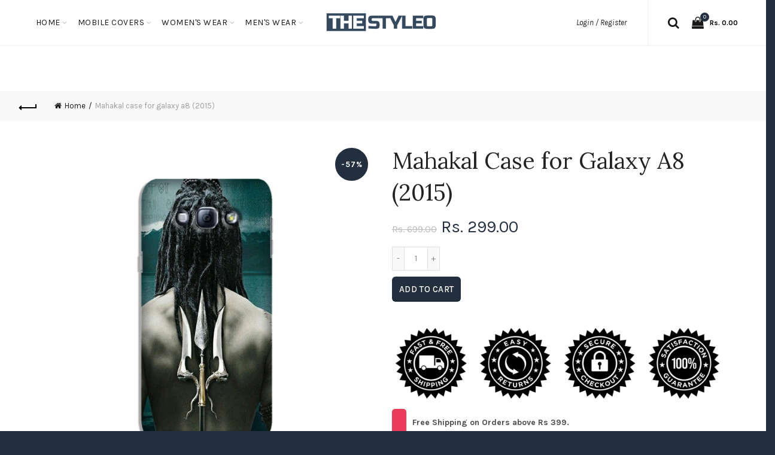

--- FILE ---
content_type: text/javascript; charset=utf-8
request_url: https://www.thestyleo.com/products/mahakal-case-for-galaxy-a8-2015.js
body_size: 452
content:
{"id":2587540684900,"title":"Mahakal Case for Galaxy A8 (2015)","handle":"mahakal-case-for-galaxy-a8-2015","description":"\u003cp\u003eJudge your \u003cb\u003e Galaxy A8 (2015)\u003c\/b\u003e entirely by its cover. Use this A \u003cb\u003eMahakal Case for Galaxy A8 (2015)\u003c\/b\u003e to protect your phone from scratches, look at it in a boring meeting to smile and pretend to be alive in the dullness. We have got you covered.\u003c\/p\u003e\u003cul\u003e\n\u003cli\u003eDurable Polycarbonate hard case.\u003c\/li\u003e\n\u003cli\u003eMatte finish, smooth surface feels great in hand.\u003c\/li\u003e\n\u003cli\u003eHigh-definition print quality.\u003c\/li\u003e\n\u003cli\u003eAnti-scratch coating to keep the cover stay new for longer.\u003c\/li\u003e\n\u003c\/ul\u003e","published_at":"2019-01-26T02:01:18+05:30","created_at":"2019-01-26T02:01:19+05:30","vendor":"theStyleO","type":"Phone Cover","tags":["Galaxy A8 (2015)"],"price":29900,"price_min":29900,"price_max":29900,"available":true,"price_varies":false,"compare_at_price":69900,"compare_at_price_min":69900,"compare_at_price_max":69900,"compare_at_price_varies":false,"variants":[{"id":23222401892452,"title":"Default Title","option1":"Default Title","option2":null,"option3":null,"sku":"Galaxy A8 (2015) -47","requires_shipping":true,"taxable":true,"featured_image":null,"available":true,"name":"Mahakal Case for Galaxy A8 (2015)","public_title":null,"options":["Default Title"],"price":29900,"weight":150,"compare_at_price":69900,"inventory_management":"shopify","barcode":null,"requires_selling_plan":false,"selling_plan_allocations":[]}],"images":["\/\/cdn.shopify.com\/s\/files\/1\/0207\/5443\/2100\/products\/A8-047.jpg?v=1572125526"],"featured_image":"\/\/cdn.shopify.com\/s\/files\/1\/0207\/5443\/2100\/products\/A8-047.jpg?v=1572125526","options":[{"name":"Title","position":1,"values":["Default Title"]}],"url":"\/products\/mahakal-case-for-galaxy-a8-2015","media":[{"alt":"Mahakal Case for Galaxy A8 (2015)","id":1557080866881,"position":1,"preview_image":{"aspect_ratio":1.0,"height":1500,"width":1500,"src":"https:\/\/cdn.shopify.com\/s\/files\/1\/0207\/5443\/2100\/products\/A8-047.jpg?v=1572125526"},"aspect_ratio":1.0,"height":1500,"media_type":"image","src":"https:\/\/cdn.shopify.com\/s\/files\/1\/0207\/5443\/2100\/products\/A8-047.jpg?v=1572125526","width":1500}],"requires_selling_plan":false,"selling_plan_groups":[]}